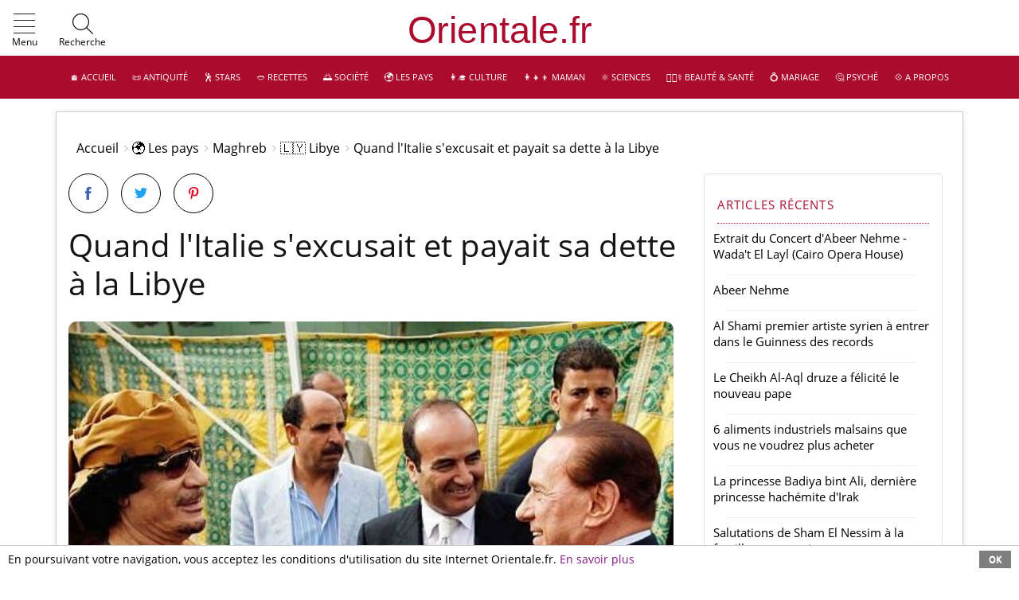

--- FILE ---
content_type: text/html; charset=windows-1252
request_url: https://www.orientale.fr/page_1210_fr_12664_Quand-l%EF%BF%BDItalie-s%EF%BF%BDexcusait-et-payait-sa-dette-a-la-Libye.htm
body_size: 15226
content:
<!DOCTYPE html>
<html lang="fr-FR">
<head>
<meta charset="windows-1252">
<meta name="viewport" content="width=device-width, initial-scale=1, minimum-scale=0.8 maximum-scale=5, user-scalable=yes">
<meta http-equiv="X-UA-Compatible" content="IE=edge">
<meta http-equiv="Content-Security-Policy" content="frame-ancestors 'self' https://www.youtube.com https://lbry.tv https://odysee.com; frame-src 'self' https://www.youtube.com https://lbry.tv https://odysee.com; child-src 'self' https://www.youtube.com https://lbry.tv https://odysee.com;">
<meta property="fb:pages" content="110636451317608">
<meta name="google-site-verification" content="g80j2JiUrh-C_mSzShG35PiRQobWKQlQAgal30fbDSc">
<title>Quand l’Italie s’excusait et payait sa dette à la Libye - Orientale.fr</title>
<meta name="description" content="L'Italie avait présenté ses excuses solennelles à la Libye, pour les dommages causés au peuple libyen durant la période coloniale, le samedi 30 Août 2008.">
<link href="/favicon.png" rel="shortcut icon">
<link rel="canonical" href="https://www.orientale.fr/page_1210_fr_12664_Quand-l-Italie-s-excusait-et-payait-sa-dette-a-la-Libye.htm">
<meta name="robots" content="index,follow,archive">
<meta property="og:url" content="https://www.orientale.fr/page_1210_fr_12664_Quand-l-Italie-s-excusait-et-payait-sa-dette-a-la-Libye.htm" />
<meta property="og:title" content="Quand l’Italie s’excusait et payait sa dette à la Libye - Orientale.fr" />
<meta property="og:description" content="L'Italie avait présenté ses excuses solennelles à la Libye, pour les dommages causés au peuple..." />
<meta property="og:image" content="https://www.orientale.fr/images--I--7261--T--375--S--300-300.jpg" />
<meta name="twitter:card" content="summary" />
<meta name="twitter:title" content="Quand l’Italie s’excusait et payait sa dette à la Libye - Orientale.fr" />
<meta name="twitter:description" content="L'Italie avait présenté ses excuses solennelles à la Libye, pour les dommages causés au peuple..." />
<meta name="twitter:image" content="https://www.orientale.fr/images--I--7261--T--375--S--300-300.jpg" />
<meta name="twitter:image:alt" content="L'Italie avait présenté ses excuses solennelles à la Libye, pour les dommages causés au peuple..." />
<meta name="twitter:creator" content="L'équipe de Orientale.fr" />
<link rel="preload" href="/css/articles/styles.css" as="style">
<link rel="preload" href="/medias/fonts/icomoon.ttf" as="font" type="font/ttf" crossorigin>
<link rel="preload" href="/medias/fonts/open-sans-v20-latin-ext_latin-regular.ttf" as="font" type="font/ttf" crossorigin>
<link rel="preload" href="/medias/fonts/open-sans-v20-latin-ext_latin-regular.woff" as="font" type="font/woff" crossorigin>
<link rel="preload" href="/medias/fonts/open-sans-v20-latin-ext_latin-regular.woff2" as="font" type="font/woff2" crossorigin>
<link href="/css/articles/styles.css" rel="stylesheet" type="text/css">
<script async src="/css/articles/jsscripts.js" defer></script>
<script> function sack(file){this.xmlhttp=null,this.resetData=function(){this.method="POST",this.queryStringSeparator="?",this.argumentSeparator="&",this.URLString="",this.encodeURIString=!0,this.execute=!1,this.element=null,this.elementObj=null,this.requestFile=file,this.vars=new Object,this.responseStatus=new Array(2)},this.resetFunctions=function(){this.onLoading=function(){},this.onLoaded=function(){},this.onInteractive=function(){},this.onCompletion=function(){},this.onError=function(){},this.onFail=function(){}},this.reset=function(){this.resetFunctions(),this.resetData()},this.createAJAX=function(){try{this.xmlhttp=new ActiveXObject("Msxml2.XMLHTTP")}catch(t){try{this.xmlhttp=new ActiveXObject("Microsoft.XMLHTTP")}catch(t){this.xmlhttp=null}}this.xmlhttp||("undefined"!=typeof XMLHttpRequest?this.xmlhttp=new XMLHttpRequest:this.failed=!0)},this.setVar=function(t,e){this.vars[t]=Array(e,!1)},this.encVar=function(t,e,n){if(1==n)return Array(encodeURIComponent(t),encodeURIComponent(e));this.vars[encodeURIComponent(t)]=Array(encodeURIComponent(e),!0)},this.processURLString=function(t,e){for(encoded=encodeURIComponent(this.argumentSeparator),regexp=new RegExp(this.argumentSeparator+"|"+encoded),varArray=t.split(regexp),i=0;i<varArray.length;i++)urlVars=varArray[i].split("="),1==e?this.encVar(urlVars[0],urlVars[1]):this.setVar(urlVars[0],urlVars[1])},this.createURLString=function(t){for(key in this.encodeURIString&&this.URLString.length&&this.processURLString(this.URLString,!0),t&&(this.URLString.length?this.URLString+=this.argumentSeparator+t:this.URLString=t),this.setVar("rndval",(new Date).getTime()),urlstringtemp=new Array,this.vars)0==this.vars[key][1]&&1==this.encodeURIString&&(encoded=this.encVar(key,this.vars[key][0],!0),delete this.vars[key],this.vars[encoded[0]]=Array(encoded[1],!0),key=encoded[0]),urlstringtemp[urlstringtemp.length]=key+"="+this.vars[key][0];this.URLString+=t?this.argumentSeparator+urlstringtemp.join(this.argumentSeparator):urlstringtemp.join(this.argumentSeparator)},this.runResponse=function(){eval(this.response)},this.runAJAX=function(t){if(this.failed)this.onFail();else if(this.createURLString(t),this.element&&(this.elementObj=document.getElementById(this.element)),this.xmlhttp){var e=this;if("GET"==this.method)totalurlstring=this.requestFile+this.queryStringSeparator+this.URLString,this.xmlhttp.open(this.method,totalurlstring,!0);else{this.xmlhttp.open(this.method,this.requestFile,!0);try{this.xmlhttp.setRequestHeader("Content-Type","application/x-www-form-urlencoded")}catch(t){}}this.xmlhttp.onreadystatechange=function(){switch(e.xmlhttp.readyState){case 1:e.onLoading();break;case 2:e.onLoaded();break;case 3:e.onInteractive();break;case 4:e.response=e.xmlhttp.responseText,e.responseXML=e.xmlhttp.responseXML,e.responseStatus[0]=e.xmlhttp.status,e.responseStatus[1]=e.xmlhttp.statusText,e.execute&&e.runResponse(),e.elementObj&&(elemNodeName=e.elementObj.nodeName,elemNodeName.toLowerCase(),"input"==elemNodeName||"select"==elemNodeName||"option"==elemNodeName||"textarea"==elemNodeName?e.elementObj.value=e.response:e.elementObj.innerHTML=e.response),"200"==e.responseStatus[0]?e.onCompletion():e.onError(),e.URLString="",delete e.xmlhttp.onreadystatechange,e.xmlhttp=null,e.responseStatus=null,e.response=null,e.responseXML=null}},this.xmlhttp.send(this.URLString)}},this.reset(),this.createAJAX()}; var serverSideFile="/etc/ajax-js/ajax-m-poll.php",voteLeftImage="/medias/sondages/graph_left_1.png",voteRightImage="/medias/sondages/graph_right_1.png",voteCenterImage="/medias/sondages/graph_middle_1.png",graphMaxWidth=200,graphMinWidth=5,pollScrollSpeed=10,useCookiesToRememberCastedVotes=1,txt_totalVotes="Nombre total de votes&nbsp;:&nbsp;",ajaxObjects=new Array,pollVotes=new Array,pollVoteCounted=new Array,totalVotes=new Array,preloadedImages=new Array;function Poller_Get_Cookie(e){var t=document.cookie.indexOf(e+"="),o=t+e.length+1;if(!t&&e!=document.cookie.substring(0,e.length))return null;if(-1==t)return null;var l=document.cookie.indexOf(";",o);return-1==l&&(l=document.cookie.length),unescape(document.cookie.substring(o,l))}function Poller_Set_Cookie(e,t,o,l,a,n){o=60*o*60*24*1e3;var r=new Date,s=new Date(r.getTime()+o),i=e+"="+escape(t)+(o?";expires="+s.toGMTString():"")+(l?";path="+l:"")+(a?";domain="+a:"")+(n?";secure":"");document.cookie=i}function showVoteResults(e,t){document.getElementById("poller_waitMessage"+e).style.display="none";var o=ajaxObjects[t].response;o=o.replace(/\n/gi,"");var l,a=new RegExp("^.*?<pollerTitle>(.*?)<.*$","gi"),n=(o.replace(a,"$1"),document.getElementById("poller_results"+e)),r=o.split(/pollerTitle>/gi);"Microsoft Internet Explorer"==navigator.appName?((l=document.createElement("P")).className="pollerTitle",l.innerHTML="Resultats:",n.appendChild(l)):((l=document.createElement("P")).className="pollerTitle",l.innerHTML="<p>"+r[1]+"p>",n.appendChild(l));var s=o.split(/<option>/gi);pollVotes[e]=new Array,totalVotes[e]=0;for(var i=1;i<s.length;i++)for(var p=s[i].split(/</gi),d=!1,c=0;c<p.length;c++)if("/"!=p[c].substring(0,1)){var m=p[c].replace(/^(.*?)>.*$/gi,"$1"),g=p[c].replace(/^.*?>(.*)$/gi,"$1");if(m.indexOf("optionText")>=0){var u=document.createElement("P");u.className="result_pollerOption",u.innerHTML=g,n.appendChild(u)}if(m.indexOf("optionId")>=0&&(d=g/1),m.indexOf("votes")>=0){var v=document.createElement("DIV");v.className="result_pollGraph",n.appendChild(v);var h=document.createElement("IMG");h.src=voteLeftImage,v.appendChild(h);var I=document.createElement("DIV");I.style.backgroundImage="url('"+voteCenterImage+"')",I.id="result_voteTxt"+d,v.appendChild(I);var f=document.createElement("IMG");f.src=voteRightImage,v.appendChild(f);var V=document.createElement("SPAN");V.id="resultspan_voteTxt"+d,V.innerHTML="0%",v.appendChild(V),pollVotes[e][d]=g,totalVotes[e]=totalVotes[e]/1+g/1}}var x=document.createElement("P");x.className="result_totalVotes",x.innerHTML="",v.appendChild(x),setPercentageVotes(e),slideVotes(e,0)}function setPercentageVotes(e){for(var t in pollVotes[e])pollVotes[e][t]=Math.round(pollVotes[e][t]/totalVotes[e]*100);var o=0;for(var t in pollVotes[e])o+=pollVotes[e][t]/1;pollVotes[e][t]=pollVotes[e][t]+(100-o)}function slideVotes(e,t){for(var o in t=t/1+1,pollVotes[e]){if(pollVotes[e][o]>=t)document.getElementById("resultspan_voteTxt"+o).innerHTML=t+"%",document.getElementById("result_voteTxt"+o).style.width=Math.max(graphMinWidth,Math.round(t/100*graphMaxWidth))+"px"}t<100&&setTimeout('slideVotes("'+e+'","'+t+'")',pollScrollSpeed)}function prepareForPollResults(e){document.getElementById("poller_waitMessage"+e).style.display="block",document.getElementById("poller_question"+e).style.display="none"}function castMyVote(e,t,o){for(var l=t.elements["vote["+e+"]"],a=!1,n=0;n<l.length;n++)l[n].checked&&(a=l[n].value);if(Poller_Set_Cookie(o+e,"1",6e6),a){var r=ajaxObjects.length;ajaxObjects[r]=new sack,ajaxObjects[r].requestFile=serverSideFile+"?pollId="+e+"&optionId="+a,prepareForPollResults(e),ajaxObjects[r].onCompletion=function(){showVoteResults(e,r)},ajaxObjects[r].runAJAX()}}function displayResultsWithoutVoting(e){var t=ajaxObjects.length;ajaxObjects[t]=new sack,ajaxObjects[t].requestFile=serverSideFile+"?pollId="+e,prepareForPollResults(e),ajaxObjects[t].onCompletion=function(){showVoteResults(e,t)},ajaxObjects[t].runAJAX()}preloadedImages[0]=new Image,preloadedImages[0].src=voteLeftImage,preloadedImages[1]=new Image,preloadedImages[1].src=voteRightImage,preloadedImages[2]=new Image,preloadedImages[2].src=voteCenterImage; </script>
<style> .poller{width:250px;height:300px;padding:24px;border:1px solid #000;background-image:none;background-repeat:no-repeat;background-position:center center}.pollerweb{padding:24px;margin:0;background-image:none;background-repeat:no-repeat;background-position:center center}.pollerTitle{margin:10px 0 0 0;font-weight:700;font-size:1.1rem}.poller_question{margin:10px 0 0 0;font-weight:700;font-size:1.1rem}.pollerOption{margin:0;vertical-align:middle;font-family:-apple-system,BlinkMacSystemFont,"Segoe UI",Roboto,"Helvetica Neue",Arial,sans-serif,"Apple Color Emoji","Segoe UI Emoji","Segoe UI Symbol","Noto Color Emoji";font-size:1rem;font-weight:400;line-height:1.5;color:#212529;text-align:left}.pollerOption input[type=radio]{margin-right:10px;-ms-transform:scale(1.5);-webkit-transform:scale(1.5);transform:scale(1.5)}.result_pollerOption{margin:0;font-family:-apple-system,BlinkMacSystemFont,"Segoe UI",Roboto,"Helvetica Neue",Arial,sans-serif,"Apple Color Emoji","Segoe UI Emoji","Segoe UI Symbol","Noto Color Emoji";font-size:1rem;font-weight:400;line-height:1.5;color:#212529;text-align:left}.result_pollerTitle{margin:10px 0 10px 0;font-weight:700;font-size:1.1rem}.result_pollGraph img{float:left;height:30px}.result_pollGraph span{padding-left:.5em}.result_pollGraph div{float:left;height:30px;background-repeat:repeat-x;color:#fff;line-height:30px;font-family:-apple-system,BlinkMacSystemFont,"Segoe UI",Roboto,"Helvetica Neue",Arial,sans-serif,"Apple Color Emoji","Segoe UI Emoji","Segoe UI Symbol","Noto Color Emoji";font-size:1rem;line-height:1.5;color:#fff;text-align:left}.result_pollGraph{height:30px}.poller_waitMessage{display:none}.result_totalVotes{font-size:11px;clear:left;font-style:italic} </style>

</head>
<body id="page" class="page access21 noblog affix-top" data-spy="affix" data-offset-top="1">
<header id="header">
  <div class="header-top">
<div class="container-fluid">
 <div class="nav-addons nav-addons-left">
 <div id="menuburgerlink" data-toggle="collapse" data-target="#mainmenu-burger" aria-controls="mainmenu-burger" aria-expanded="false" aria-label="Show Menu" class="d-inline-block mainmenu-toggler nav-link" role="button">
 <i class="im-menu"><span class="path1"></span><span class="path2"></span><span class="path3"></span><span class="path4"></span></i>
 <span class="d-lg-inline">Menu</span>
 </div>
<div id="searchboxlink" data-toggle="collapse" data-target="#searchbox" class="position-relative nav-link">
 <i class="im im-search"></i><span class="d-lg-inline">Recherche</span>
 </div>
 <div class="collapse" id="searchbox">
 <form class="form-inline my-2 my-lg-0" action="/sp_seek_fr.htm-q=" method="post" role="search">
 <input type="hidden" name="recherche_type" value="fr">
  <input class="form-control mr-sm-2" value="" type="search" name="q3" placeholder="Rechercher ..." aria-label="Rechercher">
 <button class="btn my-2 my-sm-0" type="submit">OK</button>
 </form>
 </div>
 </div>
<div style="width:100%;"><div style="margin:0 1.5em 0 0;text-align:center;">
<a class="navbar-brand" href="https://www.orientale.fr">&nbsp;</a>
</div></div>
<div class="nav-addons nav-addons-right" style="bottom:0.3rem;font-size:inherit;">
</div>
</div>
</div>
<div class='module-content' style="margin:0;">
<div class="header-bottom d-none d-lg-block">
 <div class="container-fluid">
 <nav id="nav-mainmenu" class="nav-mainmenu navbar navbar-expand-lg navbar-dark">
 <div class="collapse navbar-collapse mainmenu" id="mainmenu">
<ul class="navbar-nav">
	<li class="nav-item dropdown"><a class="nav-link" href="/" title="&#127968; Accueil">&#127968; Accueil</a></li><li class="nav-item dropdown">
<a class="nav-link" href="page_1232_fr_Antiquite.htm" title="&#128220; Antiquité">&#128220; Antiquité</a>
<div class="dropdown-menu left-align" ><div class="subnav-links">
<a class="nav-link" href="page_1311_fr_Autres-civilisations.htm">Autres civilisations</a><a class="nav-link" href="page_1220_fr_Contes-Mythes-et-Legendes.htm">Contes, Mythes et Légendes</a><a class="nav-link" href="page_1310_fr_Egypte-ancienne.htm">Egypte ancienne</a><a class="nav-link" href="page_1177_fr_Mythologie-egyptienne.htm">Mythologie égyptienne</a><a class="nav-link" href="page_1307_fr_Mesopotamie-et-Assyrie.htm">Mésopotamie et Assyrie</a><a class="nav-link" href="page_1306_fr_Numidie.htm">Numidie</a><a class="nav-link" href="page_1223_fr_Pheniciens.htm">Phéniciens</a>
</div>
</div></li><li class="nav-item dropdown">
<a class="nav-link" href="page_1324_fr_Stars.htm" title="&#128378; Stars">&#128378; Stars</a>
<div class="dropdown-menu left-align" ><div class="subnav-links">
<a class="nav-link" href="page_1278_fr_Archives-Peoples-Arabes.htm">Archives Peoples Arabes</a><a class="nav-link" href="page_1231_fr_Beautes-orientales.htm">Beautés orientales</a><a class="nav-link" href="page_1222_fr_Belles-reussites.htm">Belles réussites</a><a class="nav-link" href="page_1247_fr_Foot.htm">Foot</a><a class="nav-link" href="page_1179_fr_People-arabe.htm">People arabe</a><a class="nav-link" href="page_1313_fr_Portraits-de-celebrites.htm">Portraits de célébrités</a>
</div>
</div></li><li class="nav-item dropdown">
<a class="nav-link" href="page_1111_fr_Recettes.htm" title="&#129369; Recettes">&#129369; Recettes</a>
<div class="dropdown-menu left-align" ><div class="subnav-links">
<a class="nav-link" href="page_1141_fr_Boissons.htm">Boissons</a><a class="nav-link" href="page_1142_fr_Confitures.htm">Confitures</a><a class="nav-link" href="page_1131_fr_Desserts-et-patisserie.htm">Desserts et patisserie</a><a class="nav-link" href="page_1129_fr_Entrees.htm">Entrées</a><a class="nav-link" href="page_1174_fr_Lexique-cuisine-orientale.htm">Lexique cuisine orientale</a><a class="nav-link" href="page_1130_fr_Plats-principaux.htm">Plats principaux</a><a class="nav-link" href="page_1171_fr_Recettes-de-couscous.htm">Recettes de couscous</a><a class="nav-link" href="page_1148_fr_Recettes-de-menus-complets.htm">Recettes de menus complets</a><a class="nav-link" href="page_1175_fr_Recettes-de-tajines.htm">Recettes de tajines</a>
</div>
</div></li><li class="nav-item dropdown">
<a class="nav-link" href="page_1182_fr_Societe.htm" title="&#127749; Société">&#127749; Société</a>
<div class="dropdown-menu left-align" ><div class="subnav-links">
<a class="nav-link" href="page_1245_fr_Archives-d-actualite.htm">Archives d'actualité</a><a class="nav-link" href="page_1216_fr_Attentats-islamistes.htm">Attentats islamistes</a><a class="nav-link" href="page_1211_fr_Crimes.htm">Crimes</a><a class="nav-link" href="page_1145_fr_Droits-des-femmes.htm">Droits des femmes</a><a class="nav-link" href="page_1218_fr_Economie-et-Entreprenariat.htm">Economie et Entreprenariat</a><a class="nav-link" href="page_1246_fr_Faits-insolites.htm">Faits insolites</a><a class="nav-link" href="page_1320_fr_Industrie.htm">Industrie</a><a class="nav-link" href="page_1209_fr_Les-valeurs-familiales.htm">Les valeurs familiales</a><a class="nav-link" href="page_1120_fr_Vie-pratique.htm">Vie pratique</a>
</div>
</div></li><li class="nav-item dropdown">
<a class="nav-link" href="page_1190_fr_Les-pays.htm" title="&#127757; Les pays">&#127757; Les pays</a>
<div class="dropdown-menu left-align" ><div class="subnav-links">
<a class="nav-link" href="page_1206_fr_Autres-pays.htm">Autres pays</a><a class="nav-link" href="page_1224_fr_Culture-arabe.htm">Culture arabe</a><a class="nav-link" href="page_1235_fr_Machrek-Levant.htm">Machrek - Levant</a><a class="nav-link" href="page_1236_fr_Maghreb.htm">Maghreb</a><a class="nav-link" href="page_1237_fr_Peninsule-arabique.htm">Péninsule arabique</a>
</div>
</div></li><li class="nav-item dropdown">
<a class="nav-link" href="page_1110_fr_Culture.htm" title="&#128105;&#8205;&#127891; Culture">&#128105;&#8205;&#127891; Culture</a>
<div class="dropdown-menu left-align" ><div class="subnav-links">
<a class="nav-link" href="page_1227_fr_Astrologie.htm">&#127775; Astrologie</a><a class="nav-link" href="page_1146_fr_Cinema-et-spectacles.htm">Cinéma et spectacles</a><a class="nav-link" href="page_1157_fr_Danse.htm">Danse</a><a class="nav-link" href="page_1207_fr_Lectures.htm">Lectures</a><a class="nav-link" href="page_1128_fr_Musique.htm">Musique</a>
</div>
</div></li><li class="nav-item dropdown">
<a class="nav-link" href="page_1327_fr_Maman.htm" title="&#128105;&#8205;&#128103;&#8205;&#128102; Maman">&#128105;&#8205;&#128103;&#8205;&#128102; Maman</a>
<div class="dropdown-menu left-align" ><div class="subnav-links">
<a class="nav-link" href="page_1330_fr_Enfant.htm">Enfant</a><a class="nav-link" href="page_1155_fr_Grossesse-Accouchement.htm">Grossesse &amp; Accouchement</a><a class="nav-link" href="page_1133_fr_Prenoms-arabes-Filles.htm">Prénoms arabes Filles</a><a class="nav-link" href="page_1134_fr_Prenoms-arabes-Garcons.htm">Prénoms arabes Garçons</a><a class="nav-link" href="page_1115_fr_Prenoms-orientaux.htm">Prénoms orientaux</a>
</div>
</div></li><li class="nav-item dropdown">
<a class="nav-link" href="page_1121_fr_Sciences.htm" title="&#9883;&#65039; Sciences">&#9883;&#65039; Sciences</a>
<div class="dropdown-menu left-align" ><div class="subnav-links">
<a class="nav-link" href="page_1299_fr_Archeologie.htm">Archéologie</a><a class="nav-link" href="page_1302_fr_Histoire-des-sciences.htm">Histoire des sciences</a><a class="nav-link" href="page_1339_fr_Prix-et-Recompenses.htm">Prix et Récompenses</a><a class="nav-link" href="page_1301_fr_Sciences-de-l-Univers.htm">Sciences de l'Univers</a><a class="nav-link" href="page_1309_fr_Sciences-de-la-matiere.htm">Sciences de la matière</a><a class="nav-link" href="page_1300_fr_Sciences-de-la-vie.htm">Sciences de la vie</a>
</div>
</div></li><li class="nav-item dropdown">
<a class="nav-link" href="page_1116_fr_Beaute-Sante.htm" title="&#128105;&#127995;&#8205;&#9877;&#65039; Beauté &amp; Santé">&#128105;&#127995;&#8205;&#9877;&#65039; Beauté &amp; Santé</a>
<div class="dropdown-menu left-align" ><div class="subnav-links">
<a class="nav-link" href="page_1345_fr_Archives-Beaute-et-Sante.htm">Archives Beauté et Santé</a><a class="nav-link" href="page_1181_fr_Beaute-egyptienne.htm">Beauté égyptienne</a><a class="nav-link" href="page_1176_fr_Bien-etre.htm">Bien-être</a><a class="nav-link" href="page_1140_fr_Cheveux.htm">Cheveux</a><a class="nav-link" href="page_1221_fr_Concours.htm">Concours</a><a class="nav-link" href="page_1136_fr_Maquillage.htm">Maquillage</a><a class="nav-link" href="page_1118_fr_Mode.htm">Mode</a><a class="nav-link" href="page_1150_fr_Soins-et-parfums.htm">Soins et parfums</a><a class="nav-link" href="page_1154_fr_Soins-orientaux.htm">Soins orientaux</a>
</div>
</div></li><li class="nav-item dropdown"><a class="nav-link" href="page_1276_fr_Mariage.htm" title="&#128141; Mariage">&#128141; Mariage</a></li><li class="nav-item dropdown">
<a class="nav-link" href="page_1119_fr_Psyche.htm" title="&#129300; Psyché">&#129300; Psyché</a>
<div class="dropdown-menu left-align" ><div class="subnav-links">
<a class="nav-link" href="page_1138_fr_Interpretation-des-reves.htm">Interprétation des rêves</a><a class="nav-link" href="page_1183_fr_Phenomenes-de-societe.htm">Phénomènes de société</a><a class="nav-link" href="page_1272_fr_Phenomenes-paranormaux.htm">Phénomènes paranormaux</a><a class="nav-link" href="page_1273_fr_Psychologie.htm">Psychologie</a><a class="nav-link" href="page_1184_fr_Religion.htm">Religion</a>
</div>
</div></li><li class="nav-item dropdown"><a class="nav-link" href="/sp_about_fr.htm" title="&#128160; A propos">&#128160; A propos</a></li>
</ul>
 </div>
 </nav>
 </div>
</div>
<nav id="mainmenu-burger" class="mainmenu-burger navbar navbar-collapse navbar-dark">
 <ul class="navbar-nav">
<li class="nav-item search">
<div id="searchboxburger">
 <form class="form-inline my-2 my-lg-0" action="/sp_seek_fr.htm-q=" method="post" role="search">
 <input type="hidden" name="recherche_type" value="fr">
  <input class="form-control mr-sm-2" value="" type="search" style="max-width:200px;width:100%;" name="q3" placeholder="Rechercher...">
 <button class="btn my-2 my-sm-0" type="submit">OK</button>
 </form>
 </div>
</li>
<li class="nav-item"><a class="nav-link" href="/" title="&#127968; Accueil">&#127968; Accueil</a></li><li class="nav-item dropdown">
<span data-toggle="dropdown"><i class="im im-plus">&nbsp;</i></span><a class="nav-link" href="page_1232_fr_Antiquite.htm" title="&#128220; Antiquité">&#128220; Antiquité</a><div class="dropdown-menu left-align"><div class="subnav-links"><a class="nav-link" href="page_1177_fr_Mythologie-egyptienne.htm">Mythologie égyptienne</a><a class="nav-link" href="page_1220_fr_Contes-Mythes-et-Legendes.htm">Contes, Mythes et Légendes</a><a class="nav-link" href="page_1223_fr_Pheniciens.htm">Phéniciens</a><a class="nav-link" href="page_1306_fr_Numidie.htm">Numidie</a><a class="nav-link" href="page_1307_fr_Mesopotamie-et-Assyrie.htm">Mésopotamie et Assyrie</a><a class="nav-link" href="page_1310_fr_Egypte-ancienne.htm">Egypte ancienne</a><a class="nav-link" href="page_1311_fr_Autres-civilisations.htm">Autres civilisations</a></div></div>
</li><li class="nav-item dropdown">
<span data-toggle="dropdown"><i class="im im-plus">&nbsp;</i></span><a class="nav-link" href="page_1324_fr_Stars.htm" title="&#128378; Stars">&#128378; Stars</a><div class="dropdown-menu left-align"><div class="subnav-links"><a class="nav-link" href="page_1313_fr_Portraits-de-celebrites.htm">Portraits de célébrités</a><a class="nav-link" href="page_1179_fr_People-arabe.htm">People arabe</a><a class="nav-link" href="page_1222_fr_Belles-reussites.htm">Belles réussites</a><a class="nav-link" href="page_1231_fr_Beautes-orientales.htm">Beautés orientales</a><a class="nav-link" href="page_1247_fr_Foot.htm">Foot</a><a class="nav-link" href="page_1278_fr_Archives-Peoples-Arabes.htm">Archives Peoples Arabes</a></div></div>
</li><li class="nav-item dropdown">
<span data-toggle="dropdown"><i class="im im-plus">&nbsp;</i></span><a class="nav-link" href="page_1111_fr_Recettes.htm" title="&#129369; Recettes">&#129369; Recettes</a><div class="dropdown-menu left-align"><div class="subnav-links"><a class="nav-link" href="page_1148_fr_Recettes-de-menus-complets.htm">Recettes de menus complets</a><a class="nav-link" href="page_1171_fr_Recettes-de-couscous.htm">Recettes de couscous</a><a class="nav-link" href="page_1175_fr_Recettes-de-tajines.htm">Recettes de tajines</a><a class="nav-link" href="page_1129_fr_Entrees.htm">Entrées</a><a class="nav-link" href="page_1130_fr_Plats-principaux.htm">Plats principaux</a><a class="nav-link" href="page_1131_fr_Desserts-et-patisserie.htm">Desserts et patisserie</a><a class="nav-link" href="page_1141_fr_Boissons.htm">Boissons</a><a class="nav-link" href="page_1142_fr_Confitures.htm">Confitures</a><a class="nav-link" href="page_1174_fr_Lexique-cuisine-orientale.htm">Lexique cuisine orientale</a></div></div>
</li><li class="nav-item dropdown">
<span data-toggle="dropdown"><i class="im im-plus">&nbsp;</i></span><a class="nav-link" href="page_1182_fr_Societe.htm" title="&#127749; Société">&#127749; Société</a><div class="dropdown-menu left-align"><div class="subnav-links"><a class="nav-link" href="page_1209_fr_Les-valeurs-familiales.htm">Les valeurs familiales</a><a class="nav-link" href="page_1211_fr_Crimes.htm">Crimes</a><a class="nav-link" href="page_1216_fr_Attentats-islamistes.htm">Attentats islamistes</a><a class="nav-link" href="page_1218_fr_Economie-et-Entreprenariat.htm">Economie et Entreprenariat</a><a class="nav-link" href="page_1245_fr_Archives-d-actualite.htm">Archives d'actualité</a><a class="nav-link" href="page_1246_fr_Faits-insolites.htm">Faits insolites</a><a class="nav-link" href="page_1320_fr_Industrie.htm">Industrie</a><a class="nav-link" href="page_1145_fr_Droits-des-femmes.htm">Droits des femmes</a><a class="nav-link" href="page_1120_fr_Vie-pratique.htm">Vie pratique</a></div></div>
</li><li class="nav-item dropdown">
<span data-toggle="dropdown"><i class="im im-plus">&nbsp;</i></span><a class="nav-link" href="page_1190_fr_Les-pays.htm" title="&#127757; Les pays">&#127757; Les pays</a><div class="dropdown-menu left-align"><div class="subnav-links"><a class="nav-link" href="page_1206_fr_Autres-pays.htm">Autres pays</a><a class="nav-link" href="page_1224_fr_Culture-arabe.htm">Culture arabe</a><a class="nav-link" href="page_1236_fr_Maghreb.htm">Maghreb</a><a class="nav-link" href="page_1235_fr_Machrek-Levant.htm">Machrek - Levant</a><a class="nav-link" href="page_1237_fr_Peninsule-arabique.htm">Péninsule arabique</a></div></div>
</li><li class="nav-item dropdown">
<span data-toggle="dropdown"><i class="im im-plus">&nbsp;</i></span><a class="nav-link" href="page_1110_fr_Culture.htm" title="&#128105;&#8205;&#127891; Culture">&#128105;&#8205;&#127891; Culture</a><div class="dropdown-menu left-align"><div class="subnav-links"><a class="nav-link" href="page_1157_fr_Danse.htm">Danse</a><a class="nav-link" href="page_1207_fr_Lectures.htm">Lectures</a><a class="nav-link" href="page_1128_fr_Musique.htm">Musique</a><a class="nav-link" href="page_1146_fr_Cinema-et-spectacles.htm">Cinéma et spectacles</a><a class="nav-link" href="page_1227_fr_Astrologie.htm">&#127775; Astrologie</a></div></div>
</li><li class="nav-item dropdown">
<span data-toggle="dropdown"><i class="im im-plus">&nbsp;</i></span><a class="nav-link" href="page_1327_fr_Maman.htm" title="&#128105;&#8205;&#128103;&#8205;&#128102; Maman">&#128105;&#8205;&#128103;&#8205;&#128102; Maman</a><div class="dropdown-menu left-align"><div class="subnav-links"><a class="nav-link" href="page_1330_fr_Enfant.htm">Enfant</a><a class="nav-link" href="page_1133_fr_Prenoms-arabes-Filles.htm">Prénoms arabes Filles</a><a class="nav-link" href="page_1134_fr_Prenoms-arabes-Garcons.htm">Prénoms arabes Garçons</a><a class="nav-link" href="page_1115_fr_Prenoms-orientaux.htm">Prénoms orientaux</a><a class="nav-link" href="page_1155_fr_Grossesse-Accouchement.htm">Grossesse &amp; Accouchement</a></div></div>
</li><li class="nav-item dropdown">
<span data-toggle="dropdown"><i class="im im-plus">&nbsp;</i></span><a class="nav-link" href="page_1121_fr_Sciences.htm" title="&#9883;&#65039; Sciences">&#9883;&#65039; Sciences</a><div class="dropdown-menu left-align"><div class="subnav-links"><a class="nav-link" href="page_1300_fr_Sciences-de-la-vie.htm">Sciences de la vie</a><a class="nav-link" href="page_1302_fr_Histoire-des-sciences.htm">Histoire des sciences</a><a class="nav-link" href="page_1301_fr_Sciences-de-l-Univers.htm">Sciences de l'Univers</a><a class="nav-link" href="page_1299_fr_Archeologie.htm">Archéologie</a><a class="nav-link" href="page_1309_fr_Sciences-de-la-matiere.htm">Sciences de la matière</a><a class="nav-link" href="page_1339_fr_Prix-et-Recompenses.htm">Prix et Récompenses</a></div></div>
</li><li class="nav-item dropdown">
<span data-toggle="dropdown"><i class="im im-plus">&nbsp;</i></span><a class="nav-link" href="page_1116_fr_Beaute-Sante.htm" title="&#128105;&#127995;&#8205;&#9877;&#65039; Beauté &amp; Santé">&#128105;&#127995;&#8205;&#9877;&#65039; Beauté &amp; Santé</a><div class="dropdown-menu left-align"><div class="subnav-links"><a class="nav-link" href="page_1150_fr_Soins-et-parfums.htm">Soins et parfums</a><a class="nav-link" href="page_1176_fr_Bien-etre.htm">Bien-être</a><a class="nav-link" href="page_1181_fr_Beaute-egyptienne.htm">Beauté égyptienne</a><a class="nav-link" href="page_1221_fr_Concours.htm">Concours</a><a class="nav-link" href="page_1345_fr_Archives-Beaute-et-Sante.htm">Archives Beauté et Santé</a><a class="nav-link" href="page_1154_fr_Soins-orientaux.htm">Soins orientaux</a><a class="nav-link" href="page_1136_fr_Maquillage.htm">Maquillage</a><a class="nav-link" href="page_1140_fr_Cheveux.htm">Cheveux</a><a class="nav-link" href="page_1118_fr_Mode.htm">Mode</a></div></div>
</li><li class="nav-item"><a class="nav-link" href="page_1276_fr_Mariage.htm" title="&#128141; Mariage">&#128141; Mariage</a></li><li class="nav-item dropdown">
<span data-toggle="dropdown"><i class="im im-plus">&nbsp;</i></span><a class="nav-link" href="page_1119_fr_Psyche.htm" title="&#129300; Psyché">&#129300; Psyché</a><div class="dropdown-menu left-align"><div class="subnav-links"><a class="nav-link" href="page_1184_fr_Religion.htm">Religion</a><a class="nav-link" href="page_1272_fr_Phenomenes-paranormaux.htm">Phénomènes paranormaux</a><a class="nav-link" href="page_1273_fr_Psychologie.htm">Psychologie</a><a class="nav-link" href="page_1138_fr_Interpretation-des-reves.htm">Interprétation des rêves</a><a class="nav-link" href="page_1183_fr_Phenomenes-de-societe.htm">Phénomènes de société</a></div></div>
</li><li class="nav-item"><a class="nav-link" href="/sp_about_fr.htm" title="&#128160; A propos">&#128160; A propos</a></li>
 </ul>
</nav>
</div></header>

<div id="habillage">
 <div id="main" class="container">
 <div class="row" vocab="https://schema.org/" typeof="BreadcrumbList"><div class="col-md-12"><div class="module-content"><nav id="breadcrumbs" class="clearfix"><div property="itemListElement" typeof="ListItem"><a property="item" typeof="WebPage" href="/" title="Accueil"><span property="name" class="text_guide">Accueil</span></a><meta property="position" content="1"></div><div property="itemListElement" typeof="ListItem">
<a property="item" typeof="WebPage" href="page_1190_fr_Les-pays.htm" title="&#127757; Les pays">
<span property="name">&#127757; Les pays</span></a><meta property="position" content="2"></div><div property="itemListElement" typeof="ListItem">
<a property="item" typeof="WebPage" href="page_1236_fr_Maghreb.htm" title="Maghreb">
<span property="name">Maghreb</span></a><meta property="position" content="3"></div><div property="itemListElement" typeof="ListItem">
<a property="item" typeof="WebPage" href="page_1210_fr_Libye.htm" title="&#127473;&#127486; Libye">
<span property="name">&#127473;&#127486; Libye</span></a><meta property="position" content="4"></div><div property="itemListElement" typeof="ListItem"><a class="last" property="url" href="page_1210_fr_12664_Quand-l-Italie-s-excusait-et-payait-sa-dette-a-la-Libye.htm" title="Quand l'Italie s'excusait et payait sa dette à la Libye"><span property="name">Quand l'Italie s'excusait et payait sa dette à la Libye</span></a><meta property="position" content="5"></div></nav></div></div></div>
 <div class="row">
 <div id="maininner" class="has-sidebar">
<div class="container">
<div itemscope itemtype="http://schema.org/Article">
<span itemprop="publisher" itemscope itemtype="http://schema.org/Organization"><meta itemprop="name" content="Orientale.fr"><meta itemprop="logo" content="https://www.orientale.fr/css/articles/images/logo-violet.svg"></span>
<span style="visibility:hidden;display:none;"><a itemprop="url" href="https://www.orientale.fr/page_1210_fr_12664_Quand-l-Italie-s-excusait-et-payait-sa-dette-a-la-Libye.htm" style="visibility:hidden;display:none;"><span itemprop="headline">Quand l'Italie s'excusait et payait sa dette à la Libye</span><span itemprop="dateModified">2022-01-27</span></a></span><span itemprop="articleSection" content="&#127473;&#127486; Libye"></span><div style="width:100%;float:left;margin:0 0 1rem 1rem;">
<ul style="width:100%;display: flex;-ms-flex-wrap: wrap;flex-wrap: wrap;margin-top: 0;margin-bottom: 0;margin-left: -1rem;padding-left: 0;list-style: none;">
<li style="margin:0 1rem 0 0;">
<a aria-label="Partager sur Facebook" href="https://www.facebook.com/sharer.php?s=100&amp;u=https%3A%2F%2Fwww.orientale.fr%2Fpage_1210_fr_12664_Quand-l-Italie-s-excusait-et-payait-sa-dette-a-la-Libye.htm" rel="nofollow noopener" target="_blank">
<div style="background-color:#fff;border: 1px solid #000;padding:0.5rem;height: 50px;width:50px;border-radius:50%;">
<svg style="padding:0 1rem 1rem 0;" width="64px" height="64px" fill="none" xmlns="http://www.w3.org/2000/svg">
<title>Facebook</title>
<path d="M13.621 11.099V13.302H12V15.995H13.621V24H16.951V15.995H19.186C19.186 15.995 19.395 14.704 19.496 13.292H16.964V11.45C16.964 11.175 17.327 10.804 17.686 10.804H19.5V8H17.033C13.539 8 13.621 10.696 13.621 11.099Z" fill="#4267B2">
</path></svg></div></a></li>
<li style="margin:0 1rem 0 0;">
<a aria-label="Partager sur Twitter" href="https://twitter.com/intent/tweet/?url=https%3A%2F%2Fwww.orientale.fr%2Fpage_1210_fr_12664_Quand-l-Italie-s-excusait-et-payait-sa-dette-a-la-Libye.htm&amp;via=Orientalefr" rel="nofollow noopener" target="_blank">
<div style="background-color:#fff;border: 1px solid #000;padding:0.5rem;height: 50px;width:50px;border-radius:50%;">
<svg style="padding:0 1rem 1rem 0;" width="64px" height="64px" fill="none" xmlns="http://www.w3.org/2000/svg">
<title>Twitter</title>
<path d="M13.032 22.003C19.07 22.003 22.372 17.001 22.372 12.663C22.3719 12.5216 22.3686 12.3803 22.362 12.239C23.0045 11.7744 23.5592 11.1991 24 10.54C23.401 10.8056 22.7656 10.9799 22.115 11.057C22.8003 10.6467 23.3132 10.0013 23.558 9.24103C22.9138 9.62343 22.209 9.89297 21.474 10.038C20.9799 9.50946 20.325 9.15892 19.6112 9.04091C18.8973 8.9229 18.1644 9.04403 17.5265 9.38545C16.8886 9.72688 16.3813 10.2695 16.0836 10.9289C15.7858 11.5884 15.7142 12.3277 15.88 13.032C14.5746 12.9664 13.2976 12.6269 12.132 12.0356C10.9663 11.4444 9.93808 10.6145 9.114 9.60003C8.69297 10.3223 8.56366 11.1782 8.7525 11.9926C8.94134 12.8071 9.43407 13.5187 10.13 13.982C9.60866 13.9664 9.0987 13.8258 8.643 13.572V13.614C8.64319 14.3718 8.90547 15.1063 9.38536 15.6928C9.86525 16.2793 10.5332 16.6818 11.276 16.832C10.7924 16.9633 10.2852 16.9825 9.793 16.888C10.0027 17.5404 10.411 18.1109 10.961 18.5197C11.5109 18.9286 12.1749 19.1552 12.86 19.168C11.6971 20.0805 10.2611 20.5754 8.783 20.573C8.518 20.573 8.257 20.558 8 20.528C9.5011 21.4921 11.248 22.0038 13.032 22.002" fill="#1DA1F2">
</path></svg></div></a></li>
<li style="margin:0 1rem 0 0;">
<a aria-label="Partager sur Pinterest" href="https://www.pinterest.com/pin/create/button/?url=https%3A%2F%2Fwww.orientale.fr%2Fpage_1210_fr_12664_Quand-l-Italie-s-excusait-et-payait-sa-dette-a-la-Libye.htm&amp;media=https://www.orientale.fr/images--I--7261.jpg" rel="nofollow noopener" target="_blank">
<div style="background-color:#fff;border: 1px solid #000;padding:0.5rem;height: 50px;width:50px;border-radius:50%;">
<svg style="padding:0 1rem 1rem 0;" width="64px" height="64px" fill="none" xmlns="http://www.w3.org/2000/svg">
<title>Pinterest</title>
<path d="M15.169 18.448C14.793 20.093 14.425 21.678 13.623 22.928C13.377 23.311 13.13 23.793 12.71 24C12.09 20.807 13.387 18.12 13.899 15.436C13.246 14.103 13.652 11.846 15.051 11.59C17.077 11.22 16.543 13.664 16.2 14.8C16.01 15.424 15.671 16.021 15.722 16.705C15.835 18.146 17.648 18.24 18.577 17.497C19.909 16.436 20.295 14.385 20.164 12.7C19.967 10.135 17.062 8.85997 14.496 9.88497C13.173 10.413 11.973 11.628 11.799 13.413C11.709 14.353 11.906 15.104 12.276 15.634C12.331 15.715 12.523 15.857 12.552 16.072C12.61 16.506 12.352 16.974 12.116 17.298C10.802 16.92 10.124 15.741 10.016 14.248C9.76596 10.848 12.558 8.26397 15.841 8.02197C19.348 7.76497 22.126 9.78896 22.384 12.74C22.576 14.933 21.797 17.14 20.561 18.329C19.631 19.221 17.656 20.096 16.041 19.242C15.684 19.052 15.524 18.82 15.169 18.448Z" fill="#E60023">
</path></svg></div></a></li>
</ul></div><h1 itemprop="name">Quand l'Italie s'excusait et payait sa dette à la Libye</h1><div><div itemprop="articleBody"><meta itemprop="mainEntityOfPage" content="https://www.orientale.fr/page_1210_fr_12664_Quand-l-Italie-s-excusait-et-payait-sa-dette-a-la-Libye.htm"><div style="width:100%;display:block;clear:both;">
<figure style="width:100%;max-width:760px;flex-direction:column;aligh-items:center;border-radius:10px;box-shadow:0 1px 0 rgba(0,0,0,0.12),0 1px 0px rgba(0,0,0,0.24);">
<img class="lazyloaded" style="width:100%;height:auto;max-height:100%;" itemprop="image" src="/images--I--7261.jpg" title="La rencontre en Libye entre Berlusconi et Kadhafi, le 30 août" alt="La rencontre en Libye entre Berlusconi et Kadhafi, le 30 août">
<figcaption>La rencontre en Libye entre Berlusconi et Kadhafi, le 30 août</figcaption>
</figure>
</div><p>L'<strong>Italie</strong> avait pr&eacute;sent&eacute; ses excuses solennelles &agrave; la <strong>Libye</strong>, pour les dommages caus&eacute;s au peuple libyen durant la p&eacute;riode coloniale, le samedi 30 Ao&ucirc;t 2008. L'Italie s'est engag&eacute;e &agrave; verser un d&eacute;dommagement de cinq milliards de dollars sur les 25 prochaines ann&eacute;es. Au grand dam des acteurs politiques qui fustigent toute repentance, l'Italie en sort grandie!<br><br>L'accord sur les compensations sign&eacute; par la Libye et l'Italie intervient deux semaines apr&egrave;s la signature d'un accord sur les indemnisations des victimes am&eacute;ricaines et libyennes du conflit entre les deux pays dans les ann&eacute;es 1980. Les USA n'ont pour autant pas formul&eacute; d'excuses solennelles aupr&egrave;s du peuple libyen.<br><br><strong>Silvio Berlusconi</strong>, en visite &agrave; <strong>Tripoli</strong> en ao&ucirc;t 2008, signe alors un accord incluant le paiement d'un d&eacute;dommagent de 5 milliards de dollars sur 25 ans. Le chef du gouvernement s'&eacute;tait &eacute;galement humblement excus&eacute; aupr&egrave;s de <strong>Mouammar Kadhafi</strong> pour l'occupation de la Libye par l&rsquo;Italie fasciste entre 1911 et 1942. <br><br>Silvio Berlusconi avait alors expliqu&eacute;: "L'accord portera sur un montant de 200 millions de dollars par an durant les 25 prochaines ann&eacute;es sous forme d'investissements dans des projets d'infrastructure en Libye". Cet accord permit de r&eacute;gler le contentieux suite &agrave; plusieurs d&eacute;cennies d'occupation et colonisation au si&egrave;cle dernier. Symboliquement, c'est dans le jardin d'un ancien palais du gouverneur italien de <strong>Benghazi</strong>, alors sous l'occupation italienne, que l'accord a &eacute;t&eacute; sign&eacute; entre les deux chefs d'Etat.</p>
<h2>"Un moment historique qui atteste de la d&eacute;faite du colonialisme et de ses crimes"</h2>
<p>Silvio Berlusconi s'est inclin&eacute; symboliquement devant le fils du h&eacute;ros de la r&eacute;sistance libyenne contre l'occupant italien, <strong>Omar Mokhtar</strong>, puis a d&eacute;clar&eacute;: "Il est de mon devoir, en tant que chef du gouvernement, de vous exprimer au nom du peuple italien notre regret et nos excuses pour les blessures profondes que nous vous avons caus&eacute;es. L'accord doit mettre fin &agrave; 40 ans de d&eacute;saccord. C'est une reconnaissance concr&egrave;te et morale des dommages inflig&eacute;s &agrave; la Libye par l'Italie pendant la p&eacute;riode coloniale.". <br><br>Mouammar Kadhafi a &eacute;galement pris la parole en d&eacute;clarant: "Il s'agit d'un moment historique durant lequel des hommes courageux attestent de la d&eacute;faite du colonialisme. Le peuple libyen a subi une injustice et a &eacute;t&eacute; agress&eacute; chez lui et il m&eacute;rite excuses et compensations.".<br><br>La <strong>"V&eacute;nus de Cyr&egrave;ne"</strong> a &eacute;t&eacute; officiellement remise par Silvio Berlusconi &agrave; Mouammar Kadhafi &agrave; l'issue de la signature de l'accord. Il s'agit d'une magnifique statue sans t&ecirc;te datant du IIe si&egrave;cle apr&egrave;s J.-C. d&eacute;couverte en 1913 par des arch&eacute;ologues italiens sur le sol libyen.</p>
<h2>Un accord qui va renforcer les liens &eacute;conomiques entre les deux pays</h2>
<p>Parmi les projets en Libye qui seront financ&eacute;s par l'Italie, figurait la construction d'une autoroute traversant la Libye d'ouest en est, de la <strong>Tunisie</strong> &agrave; l'<strong>Egypte</strong>. L'accord pr&eacute;voit &eacute;galement la construction "d'un tr&egrave;s grand nombre" de logements, l'installation d'entreprises italiennes en Libye, des bourses &agrave; des &eacute;tudiants libyens en Italie et des pensions pour des victimes mutil&eacute;es par des mines anti-personnel mais surtout par des mines antichar pos&eacute;es par l'Italie pendant la p&eacute;riode coloniale.<br><br>L'accord permet aussi une meilleure coop&eacute;ration dans la lutte contre l'&eacute;migration clandestine. L'Italie avait r&eacute;clam&eacute; davantage d'efforts de la part de la Libye pour lutter contre l'immigration clandestine. La Libye s'&eacute;tait dite pr&ecirc;te &agrave; coop&eacute;rer mais pas avant d'avoir pans&eacute; les blessures suite &agrave; plus de trente ans d'occupation italienne de 1911 &agrave; 1942.<br><br>La visite de Silvio Berlusconi a co&iuml;ncid&eacute; avec les festivit&eacute;s marquant le 39e anniversaire de la r&eacute;volution libyenne, le 1er septembre 1969. Ce m&ecirc;me jour avait port&eacute; Mouammar Kadhafi au pouvoir.</p><div style="clear:both;"></div></div><section style="clear:left;display:block;border-bottom:dotted 0.1em #ab0b2d;position:relative;padding:0.5ex;margin-bottom:1.5em;"><div style="width:100%;display:block;clear:both;">
<figure style="width:100%;max-width:760px;flex-direction:column;aligh-items:center;border-radius:10px;box-shadow:0 1px 0 rgba(0,0,0,0.12),0 1px 0px rgba(0,0,0,0.24);">
<img class="lazyloaded" style="width:100%;height:auto;max-height:100%;" itemprop="image" src="/images--I--7262.jpg" title="Kadhafi et Berlusconi lors d'une cérémonie solennelle le 30.08.2008" alt="Kadhafi et Berlusconi lors d'une cérémonie solennelle le 30.08.2008">
<figcaption>Kadhafi et Berlusconi lors d'une cérémonie solennelle le 30.08.2008</figcaption>
</figure>
</div><h2>Un accord qui indigne des milliers d'Italiens</h2>
<p>A Rome, l'association des rapatri&eacute;s italiens de Libye a fait part de  son indignation sur le montant des d&eacute;dommagements. L'association se battait alors  depuis 38 ans pour obtenir de l'Etat italien une loi de compensation en  faveur des milliers d'Italiens expuls&eacute;s de Libye en 1970. Une  indemnisation pour les rapatri&eacute;s italiens est bien l&eacute;gitime &eacute;galement,  car ils se voyaient faire leur vie en Libye et ne pensaient pas en &ecirc;tre  exclus un jour, et tout perdre d'un jour &agrave; l'autre.<br><br>Il est  difficile de contenter tout le monde, toutefois l&rsquo;Italie a le m&eacute;rite de  ne pas s&rsquo;abaisser et s&rsquo;&eacute;terniser dans des pol&eacute;miques sur sa  responsabilit&eacute; dans les blessures subies par les victimes de la  colonisation de la Libye et de trancher le conflit de fa&ccedil;on &agrave; mettre un  terme &agrave; des blessures tr&egrave;s anciennes.</p><div style="clear:both;"></div></section></div><div class="signaturecontent" style="display:flex;width:100%;flex-flow:row wrap;padding:1rem 2rem;background-color:#ab0b2d;color:#fff;"><div style="flex: 1 1 50%;min-width:275px;text-align:left;"><b>Auteur :</b> <span itemprop="author">L'équipe de Orientale.fr</span></div><div itemprop="datePublished" style="display:none">2022-01-23</div><div style="flex: 1 1 50%;min-width:275px;text-align:right;"><b>Mis en ligne :</b> Dimanche 23 Janvier 2022</div></div></div><div style="clear:left;display:block;border-bottom:dotted 0.1px #ab0b2d;position:relative;padding:0.2rem;margin-bottom:1rem;">&nbsp;</div><div style="width:100%;margin-bottom:1rem;font-size:1.2rem;"><b>Dans la même thématique</b></div><div class="row"><div class="col-md-5 col-lg-4" style="margin:0 auto;"><div class="card-content"><a href="page_1210_fr_13135_La-Reine-Rania-compatit-avec-les-Libyens-frappes-par-l-ouragan-Daniel.htm" title="La Reine Rania compatit avec les Libyens frappés par l'ouragan Daniel">
<figure style="max-width:280px;width:100%;display:block;margin:0 auto;"><img class="lazyload" src="/images--I--8504--T--275--S--236-236.jpg" title="La Reine Rania de Jordanie" alt="La Reine Rania de Jordanie" style="object-fit:cover;width:100%;height:100%;min-width:236px;min-height:236px;border:1px solid rgba(0,0,0,0.6);border-radius:5%;">
<figcaption style="width:100%;overflow:hidden;height:57px;margin:0 0 0 1px;padding:0.5rem;bottom:1.1rem;vertical-align:bottom;">La Reine Rania compatit avec les Libyens frappés par l'ouragan Daniel</figcaption></figure></a></div></div><div class="col-md-5 col-lg-4" style="margin:0 auto;"><div class="card-content"><a href="page_1210_fr_12643_La-force-d-intervention-libyenne-ALSS-celebre-un-nouveau-succes.htm" title="La force d'intervention libyenne ALSS célèbre un nouveau succès">
<figure style="max-width:280px;width:100%;display:block;margin:0 auto;"><img class="lazyload" src="/images--I--7233--T--275--S--236-236.jpg" title="Fayez Al-Sarraj président de l'Appareil Libyen de Soutien à la Stabilité (ALSS ou  SSA en anglais)" alt="Fayez Al-Sarraj président de l'Appareil Libyen de Soutien à la Stabilité (ALSS ou  SSA en anglais)" style="object-fit:cover;width:100%;height:100%;min-width:236px;min-height:236px;border:1px solid rgba(0,0,0,0.6);border-radius:5%;">
<figcaption style="width:100%;overflow:hidden;height:57px;margin:0 0 0 1px;padding:0.5rem;bottom:1.1rem;vertical-align:bottom;">La force d'intervention libyenne ALSS célèbre un nouveau succès</figcaption></figure></a></div></div><div class="col-md-5 col-lg-4" style="margin:0 auto;"><div class="card-content"><a href="page_1210_fr_12550_Suspension-de-Najla-Mangoush-ministre-des-Affaires-etrangeres.htm" title="Suspension de Najla Mangoush, ministre des Affaires étrangères">
<figure style="max-width:280px;width:100%;display:block;margin:0 auto;"><img class="lazyload" src="/images--I--7081--T--275--S--236-236.jpg" title="Najla Mangoush ministre des affaires étrangères libyennes" alt="Najla Mangoush ministre des affaires étrangères libyennes" style="object-fit:cover;width:100%;height:100%;min-width:236px;min-height:236px;border:1px solid rgba(0,0,0,0.6);border-radius:5%;">
<figcaption style="width:100%;overflow:hidden;height:57px;margin:0 0 0 1px;padding:0.5rem;bottom:1.1rem;vertical-align:bottom;">Suspension de Najla Mangoush, ministre des Affaires étrangères</figcaption></figure></a></div></div><div class="col-md-5 col-lg-4" style="margin:0 auto;"><div class="card-content"><a href="page_1210_fr_12535_La-disparition-d-un-petit-libyen-apres-41-ans-toujours-pas-elucidee.htm" title="La disparition d'un petit libyen après 41 ans toujours pas élucidée">
<figure style="max-width:280px;width:100%;display:block;margin:0 auto;"><img class="lazyload" src="/images--I--7055--T--275--S--236-236.jpg" title="Le disparu, Mohamed Hussein Hamad al-Amami" alt="Le disparu, Mohamed Hussein Hamad al-Amami" style="object-fit:cover;width:100%;height:100%;min-width:236px;min-height:236px;border:1px solid rgba(0,0,0,0.6);border-radius:5%;">
<figcaption style="width:100%;overflow:hidden;height:57px;margin:0 0 0 1px;padding:0.5rem;bottom:1.1rem;vertical-align:bottom;">La disparition d'un petit libyen après 41 ans toujours pas élucidée</figcaption></figure></a></div></div><div class="col-md-5 col-lg-4" style="margin:0 auto;"><div class="card-content"><a href="page_1210_fr_12534_Les-milliards-voles-aux-Libyens-par-plusieurs-pays.htm" title="Les milliards volés aux Libyens par plusieurs pays">
<figure style="max-width:280px;width:100%;display:block;margin:0 auto;"><img class="lazyload" src="/images--I--7054--T--275--S--236-236.jpg" title="Petit garçon libyen" alt="Petit garçon libyen" style="object-fit:cover;width:100%;height:100%;min-width:236px;min-height:236px;border:1px solid rgba(0,0,0,0.6);border-radius:5%;">
<figcaption style="width:100%;overflow:hidden;height:57px;margin:0 0 0 1px;padding:0.5rem;bottom:1.1rem;vertical-align:bottom;">Les milliards volés aux Libyens par plusieurs pays</figcaption></figure></a></div></div><div class="col-md-5 col-lg-4" style="margin:0 auto;"><div class="card-content"><a href="page_1210_fr_12308_Recette-de-la-maqluba.htm" title="Recette de la maqluba">
<figure style="max-width:280px;width:100%;display:block;margin:0 auto;"><img class="lazyload" src="/images--I--6567--T--275--S--236-236.jpg" title="La maqluba" alt="La maqluba" style="object-fit:cover;width:100%;height:100%;min-width:236px;min-height:236px;border:1px solid rgba(0,0,0,0.6);border-radius:5%;">
<figcaption style="width:100%;overflow:hidden;height:57px;margin:0 0 0 1px;padding:0.5rem;bottom:1.1rem;vertical-align:bottom;">Recette de la maqluba</figcaption></figure></a></div></div><div class="col-md-5 col-lg-4" style="margin:0 auto;"><div class="card-content"><a href="page_1210_fr_12081_L-Eydiya-en-Libye-La-fete-de-l-Aid.htm" title="L'Eydiya en Libye - La fête de l'Aïd">
<figure style="max-width:280px;width:100%;display:block;margin:0 auto;"><img class="lazyload" src="/images--I--6161--T--275--S--236-236.jpg" title="Libyens le jour de l'Aid" alt="Libyens le jour de l'Aid" style="object-fit:cover;width:100%;height:100%;min-width:236px;min-height:236px;border:1px solid rgba(0,0,0,0.6);border-radius:5%;">
<figcaption style="width:100%;overflow:hidden;height:57px;margin:0 0 0 1px;padding:0.5rem;bottom:1.1rem;vertical-align:bottom;">L'Eydiya en Libye - La fête de l'Aïd</figcaption></figure></a></div></div><div class="col-md-5 col-lg-4" style="margin:0 auto;"><div class="card-content"><a href="page_1210_fr_12048_Libye-vers-une-sortie-de-crise-en-2022.htm" title="Libye vers une sortie de crise en 2022&nbsp;?">
<figure style="max-width:280px;width:100%;display:block;margin:0 auto;"><img class="lazyload" src="/images--I--6079--T--275--S--236-236.jpg" title="Libyenne" alt="Libyenne" style="object-fit:cover;width:100%;height:100%;min-width:236px;min-height:236px;border:1px solid rgba(0,0,0,0.6);border-radius:5%;">
<figcaption style="width:100%;overflow:hidden;height:57px;margin:0 0 0 1px;padding:0.5rem;bottom:1.1rem;vertical-align:bottom;">Libye vers une sortie de crise en 2022&nbsp;?</figcaption></figure></a></div></div><div class="col-md-5 col-lg-4" style="margin:0 auto;"><div class="card-content"><a href="page_1210_fr_11585_Certaines-compagnies-aeriennes-suspendent-leurs-vols.htm" title="Certaines compagnies aériennes suspendent leurs vols">
<figure style="max-width:280px;width:100%;display:block;margin:0 auto;"><img class="lazyload" src="/images--I--5007--T--275--S--236-236.jpg" title="Avion libyen" alt="Avion libyen" style="object-fit:cover;width:100%;height:100%;min-width:236px;min-height:236px;border:1px solid rgba(0,0,0,0.6);border-radius:5%;">
<figcaption style="width:100%;overflow:hidden;height:57px;margin:0 0 0 1px;padding:0.5rem;bottom:1.1rem;vertical-align:bottom;">Certaines compagnies aériennes suspendent leurs vols</figcaption></figure></a></div></div><div class="col-md-5 col-lg-4" style="margin:0 auto;"><div class="card-content"><a href="page_1210_fr_11564_Hala-Mesrati.htm" title="Hala Mesrati">
<figure style="max-width:280px;width:100%;display:block;margin:0 auto;"><img class="lazyload" src="/images--I--4946--T--275--S--236-236.jpg" title="Hala Mesrati" alt="Hala Mesrati" style="object-fit:cover;width:100%;height:100%;min-width:236px;min-height:236px;border:1px solid rgba(0,0,0,0.6);border-radius:5%;">
<figcaption style="width:100%;overflow:hidden;height:57px;margin:0 0 0 1px;padding:0.5rem;bottom:1.1rem;vertical-align:bottom;">Hala Mesrati</figcaption></figure></a></div></div><div class="col-md-5 col-lg-4" style="margin:0 auto;"><div class="card-content"><a href="page_1210_fr_11551_Libye-Les-mines-antichar-un-grand-danger-pour-la-population.htm" title="Libye&nbsp;:&nbsp;Les mines antichar, un grand danger pour la population">
<figure style="max-width:280px;width:100%;display:block;margin:0 auto;"><img class="lazyload" src="/images--I--4919--T--275--S--236-236.jpg" title="Vehicule agricole champs libyen" alt="Vehicule agricole champs libyen" style="object-fit:cover;width:100%;height:100%;min-width:236px;min-height:236px;border:1px solid rgba(0,0,0,0.6);border-radius:5%;">
<figcaption style="width:100%;overflow:hidden;height:57px;margin:0 0 0 1px;padding:0.5rem;bottom:1.1rem;vertical-align:bottom;">Libye&nbsp;:&nbsp;Les mines antichar, un grand danger pour la population</figcaption></figure></a></div></div><div class="col-md-5 col-lg-4" style="margin:0 auto;"><div class="card-content"><a href="page_1210_fr_11349_Recette-des-Sfinz.htm" title="Recette des Sfinz">
<figure style="max-width:280px;width:100%;display:block;margin:0 auto;"><img class="lazyload" src="/images--I--6568--T--275--S--236-236.jpg" title="Les sfinz" alt="Les sfinz" style="object-fit:cover;width:100%;height:100%;min-width:236px;min-height:236px;border:1px solid rgba(0,0,0,0.6);border-radius:5%;">
<figcaption style="width:100%;overflow:hidden;height:57px;margin:0 0 0 1px;padding:0.5rem;bottom:1.1rem;vertical-align:bottom;">Recette des Sfinz</figcaption></figure></a></div></div><div class="col-md-5 col-lg-4" style="margin:0 auto;"><div class="card-content"><a href="page_1210_fr_11279_La-Libye-de-l-Antiquite-au-coup-d-Etat.htm" title="La Libye de l'Antiquité au coup d'Etat">
<figure style="max-width:280px;width:100%;display:block;margin:0 auto;"><img class="lazyload" src="/images--I--3792--T--275--S--236-236.jpg" title="Pierre ancienne decouverte en Libye" alt="Pierre ancienne decouverte en Libye" style="object-fit:cover;width:100%;height:100%;min-width:236px;min-height:236px;border:1px solid rgba(0,0,0,0.6);border-radius:5%;">
<figcaption style="width:100%;overflow:hidden;height:57px;margin:0 0 0 1px;padding:0.5rem;bottom:1.1rem;vertical-align:bottom;">La Libye de l'Antiquité au coup d'Etat</figcaption></figure></a></div></div><div class="col-md-5 col-lg-4" style="margin:0 auto;"><div class="card-content"><a href="page_1210_fr_11108_Kadhafi-apparait-a-la-television-suite-a-l-attaque-de-l-Otan.htm" title="Kadhafi apparaît à la télévision suite à l'attaque de l'Otan">
<figure style="max-width:280px;width:100%;display:block;margin:0 auto;"><img class="lazyload" src="/images--I--6891--T--275--S--236-236.jpg" title="Kadhafi" alt="Kadhafi" style="object-fit:cover;width:100%;height:100%;min-width:236px;min-height:236px;border:1px solid rgba(0,0,0,0.6);border-radius:5%;">
<figcaption style="width:100%;overflow:hidden;height:57px;margin:0 0 0 1px;padding:0.5rem;bottom:1.1rem;vertical-align:bottom;">Kadhafi apparaît à la télévision suite à l'attaque de l'Otan</figcaption></figure></a></div></div><div class="col-md-5 col-lg-4" style="margin:0 auto;"><div class="card-content"><a href="page_1210_fr_10678_Un-vent-de-revolte-souffle-sur-la-Libye.htm" title="Un vent de révolte souffle sur la Libye">
<figure style="max-width:280px;width:100%;display:block;margin:0 auto;"><img class="lazyload" src="/images--I--2312--T--275--S--236-236.jpg" title="Saif Kadhafi devant un pupitre" alt="Saif Kadhafi devant un pupitre" style="object-fit:cover;width:100%;height:100%;min-width:236px;min-height:236px;border:1px solid rgba(0,0,0,0.6);border-radius:5%;">
<figcaption style="width:100%;overflow:hidden;height:57px;margin:0 0 0 1px;padding:0.5rem;bottom:1.1rem;vertical-align:bottom;">Un vent de révolte souffle sur la Libye</figcaption></figure></a></div></div></div>
</div></div> 
 
<div id="sidebar" class="sticky-container">
<div id="sidebar-inner" class="sticky-inner">
<div class="col-md-12">
<div class="module mod_zooitem_custom mod-box deepest" style="padding:1em;border:1px solid rgba(0,0,0,.125);border-radius:.25rem"><div class="module-title">Articles récents</div><div class="module-content"><div class="container zoo-items-custom"><div class="item layout-default none clearfix">
 <div class="row">
 <div class="title"> <a title="Extrait du Concert d'Abeer Nehme - Wada't El Layl (Cairo Opera House) " href="page_1128_fr_13316_Extrait-du-Concert-d-Abeer-Nehme-Wada-t-El-Layl-Cairo-Opera-House.htm">Extrait du Concert d'Abeer Nehme - Wada't El Layl (Cairo Opera House) </a></div>
 </div>
 </div><div class="item layout-default none clearfix">
 <div class="row">
 <div class="title"> <a title="Abeer Nehme" href="page_1231_fr_13315_Abeer-Nehme.htm">Abeer Nehme</a></div>
 </div>
 </div><div class="item layout-default none clearfix">
 <div class="row">
 <div class="title"> <a title="Al Shami premier artiste syrien à entrer dans le Guinness des records" href="page_1128_fr_13314_Al-Shami-premier-artiste-syrien-a-entrer-dans-le-Guinness-des-records.htm">Al Shami premier artiste syrien à entrer dans le Guinness des records</a></div>
 </div>
 </div><div class="item layout-default none clearfix">
 <div class="row">
 <div class="title"> <a title="Le Cheikh Al-Aql druze a félicité le nouveau pape" href="page_1191_fr_13313_Le-Cheikh-Al-Aql-druze-a-felicite-le-nouveau-pape.htm">Le Cheikh Al-Aql druze a félicité le nouveau pape</a></div>
 </div>
 </div><div class="item layout-default none clearfix">
 <div class="row">
 <div class="title"> <a title="6 aliments industriels malsains que vous ne voudrez plus acheter" href="page_1176_fr_13312_6-aliments-industriels-malsains-que-vous-ne-voudrez-plus-acheter.htm">6 aliments industriels malsains que vous ne voudrez plus acheter</a></div>
 </div>
 </div><div class="item layout-default none clearfix">
 <div class="row">
 <div class="title"> <a title="La princesse Badiya bint Ali, dernière princesse hachémite d'Irak" href="page_1244_fr_13310_La-princesse-Badiya-bint-Ali-derniere-princesse-hachemite-d-Irak.htm">La princesse Badiya bint Ali, dernière princesse hachémite d'Irak</a></div>
 </div>
 </div><div class="item layout-default none clearfix">
 <div class="row">
 <div class="title"> <a title="Salutations de Sham El Nessim à la famille et aux amis" href="page_1189_fr_13309_Salutations-de-Sham-El-Nessim-a-la-famille-et-aux-amis.htm">Salutations de Sham El Nessim à la famille et aux amis</a></div>
 </div>
 </div><div class="item layout-default none clearfix">
 <div class="row">
 <div class="title"> <a title="Le Hayik, une tenue traditionnelle des femmes algériennes" href="page_1186_fr_13307_Le-Hayik-une-tenue-traditionnelle-des-femmes-algeriennes.htm">Le Hayik, une tenue traditionnelle des femmes algériennes</a></div>
 </div>
 </div><div class="item layout-default none clearfix">
 <div class="row">
 <div class="title"> <a title="Dina, pécheresse mais gentille, selon sa sœur" href="page_1189_fr_13306_Dina-pecheresse-mais-gentille-selon-sa-sœur.htm">Dina, pécheresse mais gentille, selon sa sœur</a></div>
 </div>
 </div><div class="item layout-default none clearfix">
 <div class="row">
 <div class="title"> <a title="Le savon d'Alep traverse les époques parce qu'il est bon pour la peau" href="page_1176_fr_13305_Le-savon-d-Alep-traverse-les-epoques-parce-qu-il-est-bon-pour-la-peau.htm">Le savon d'Alep traverse les époques parce qu'il est bon pour la peau</a></div>
 </div>
 </div><div class="item layout-default none clearfix">
 <div class="row">
 <div class="title"> <a title="Hossam Habib nie toute relation avec une styliste jordanienne" href="page_1189_fr_13304_Hossam-Habib-nie-toute-relation-avec-une-styliste-jordanienne.htm">Hossam Habib nie toute relation avec une styliste jordanienne</a></div>
 </div>
 </div> </div></div></div>
</div>
<div class="col-md-12">
<div class="module mod_zooitem_custom mod-box deepest" style="padding:1em;border:1px solid rgba(0,0,0,.125);border-radius:.25rem"><div class="module-title">Idées de repas</div><div style="margin-top:0.5rem;"><a href="/sp_repas_fr.htm"><img class="illustration-repas" src="/medias/images/illustration-idee-repas-2-petit.jpg" alt="Idees_Repas" style="min-width:268px; min-height:175px; width:100%; max-width:100%; object-fit: cover; height:175px; position:relative; margin:1px 1px 1px 0;border-radius:5%;"></a></div><p class="links" style="min-width:275px;"><a href="/sp_repas_fr.htm">Voir les idées de repas pour la semaine</a></p></div>
</div>
<div class="col-md-12">
<div class="module mod_zooitem_custom mod-box deepest" style="padding:1em;border:1px solid rgba(0,0,0,.125);border-radius:.25rem"><div class="module-title">Peoples - Personnalités</div><div class="module-content"><div class="container zoo-items-custom"><div class="item layout-default none clearfix">
 <div class="row">
 <div class="title"> <a title="Carole Samaha annonce le décès de son mari Walid Mustafa" href="page_1179_fr_13311_Carole-Samaha-annonce-le-deces-de-son-mari-Walid-Mustafa.htm">Carole Samaha annonce le décès de son mari Walid Mustafa</a></div>
 </div>
 </div><div class="item layout-default none clearfix">
 <div class="row">
 <div class="title"> <a title="Nelly Karim dévoile l'identité de son mari" href="page_1179_fr_12305_Nelly-Karim-devoile-l-identite-de-son-mari.htm">Nelly Karim dévoile l'identité de son mari</a></div>
 </div>
 </div><div class="item layout-default none clearfix">
 <div class="row">
 <div class="title"> <a title="Sara Khalifa a transformé son domicile en repère de trafic de drogue" href="page_1179_fr_13308_Sara-Khalifa-a-transforme-son-domicile-en-repere-de-trafic-de-drogue.htm">Sara Khalifa a transformé son domicile en repère de trafic de drogue</a></div>
 </div>
 </div><div class="item layout-default none clearfix">
 <div class="row">
 <div class="title"> <a title="Hala Sedki s'étonne que personne ne parle des homosexuels" href="page_1179_fr_12645_Hala-Sedki-s-etonne-que-personne-ne-parle-des-homosexuels.htm">Hala Sedki s'étonne que personne ne parle des homosexuels</a></div>
 </div>
 </div><div class="item layout-default none clearfix">
 <div class="row">
 <div class="title"> <a title="Annabella Hilal dit que l'actrice Sharon Stone a parlé de ses yeux" href="page_1179_fr_13302_Annabella-Hilal-dit-que-l-actrice-Sharon-Stone-a-parle-de-ses-yeux.htm">Annabella Hilal dit que l'actrice Sharon Stone a parlé de ses yeux</a></div>
 </div>
 </div> </div></div></div>
</div>
<div class="col-md-12">
<div class="module mod_zooitem_custom mod-box deepest" style="padding:1em;border:1px solid rgba(0,0,0,.125);border-radius:.25rem">
<div class="module-title">Accès RSS</div><div class="module-content">
<div class="item layout-default none clearfix"><div class="row"><div class="title"><a href="/derniers_actus_fr.rss" target="_blank" title="Syndication RSS 2.0" style="text-decoration:none;color:#000;"><img src="/medias/tools/rss.gif" width="24" height="24" alt="Fil RSS" style="padding:0;border:0;margin:0 0 0 0.8rem;vertical-align:bottom;">&nbsp;&nbsp;Fil de l'actualité</a> <span style="font-size:0.7rem;font-style:italic;">(Atom 2.0)</span></div></div></div><div class="item layout-default none clearfix"><div class="row"><div class="title"><a href="/derniers_peoples_fr.rss" target="_blank" title="Syndication RSS 2.0" style="text-decoration:none;color:#000;"><img src="/medias/tools/rss.gif" width="24" height="24" alt="Fil RSS" style="padding:0;border:0;margin:0 0 0 0.8rem;vertical-align:bottom;">&nbsp;&nbsp;Fil des Peoples Arabes</a> <span style="font-size:0.7rem;font-style:italic;">(Atom 2.0)</span></div></div></div><div class="item layout-default none clearfix"><div class="row"><div class="title"><a href="/derniers_articles_fr.rss" target="_blank" title="Syndication RSS 2.0" style="text-decoration:none;color:#000;"><img src="/medias/tools/rss.gif" width="24" height="24" alt="Fil RSS" style="padding:0;border:0;margin:0 0 0 0.8rem;vertical-align:bottom;">&nbsp;&nbsp;Fil des nouveautés</a> <span style="font-size:0.7rem;font-style:italic;">(Atom 2.0)</span></div></div></div>
</div></div>
</div>
<div class="col-md-12">
<div class="module mod_zooitem_custom mod-box deepest" style="padding:1em;border:1px solid rgba(0,0,0,.125);border-radius:.25rem">
<div class="module-title">Menus rapides</div><div class="module-content">
<div class="item layout-default none clearfix"><div class="row"><div class="title"><a href="/sp_contact_fr.htm" title="Contactez-nous" style="text-decoration:none;color:#000;padding:0;border:0;margin:0 0 0 0.8rem;vertical-align:bottom;">&#x2B50;&nbsp;Contact &amp; Suggestions</a></div></div></div><div class="item layout-default none clearfix"><div class="row"><div class="title"><a href="/sp_newsletter_fr.htm" title="Lettre d'information" style="text-decoration:none;color:#000;padding:0;border:0;margin:0 0 0 0.8rem;vertical-align:bottom;">&#x2B50;&nbsp;Newsletter</a></div></div></div><div class="item layout-default none clearfix"><div class="row"><div class="title"><a href="/sp_map_fr.htm" title="Plan du site " style="text-decoration:none;color:#000;padding:0;border:0;margin:0 0 0 0.8rem;vertical-align:bottom;">&#x2B50;&nbsp;Plan du site</a></div></div></div><div class="item layout-default none clearfix"><div class="row"><div class="title"><a href="/sp_tools_fr.htm" title="Tools" style="text-decoration:none;color:#000;padding:0;border:0;margin:0 0 0 0.8rem;vertical-align:bottom;">&#x2B50;&nbsp;Outils interactifs</a></div></div></div><div class="item layout-default none clearfix"><div class="row"><div class="title"><a href="/sp_games_fr.htm" title="Games" style="text-decoration:none;color:#000;padding:0;border:0;margin:0 0 0 0.8rem;vertical-align:bottom;">&#x2B50;&nbsp;Jeux en Ligne</a></div></div></div>
</div></div>
</div>
</div>
</div>
 </div>
 
 </div>
</div>
<footer id="footer" class="container-fluid">
<div class="container">
<div class="row">
<ul class="menu">
</ul>
</div>
<div class="row">
<ul class="menu">
<li class="item-105"><a href="/sp_contact_fr.htm" class="texte_3" >Contactez-nous</a> (formulaire de contact)</li>
</ul>
</div>
<p class="copyright">Ce site est inscrit à la CNIL sous le numéro 1134087</p>
</div>
</footer>
<script type="application/ld+json">{"@context":"https:\/\/schema.org","@type":"Article","name":"Quand l\u0092Italie s\u0092excusait et payait sa dette \u00e0 la Libye - Orientale.fr","articleSection":"Quand l\u0092Italie s\u0092excusait et payait sa dette \u00e0 la Libye - Orientale.fr","url":"https:\/\/www.orientale.fr\/page_1210_fr_12664_Quand-l-Italie-s-excusait-et-payait-sa-dette-a-la-Libye.htm","sameAs":"https:\/\/www.orientale.fr\/page_1210_fr_12664_Quand-l-Italie-s-excusait-et-payait-sa-dette-a-la-Libye.htm","mainEntityOfPage":"https:\/\/www.orientale.fr\/page_1210_fr_12664_Quand-l-Italie-s-excusait-et-payait-sa-dette-a-la-Libye.htm","mainEntity":"https:\/\/www.orientale.fr\/page_1210_fr_12664_Quand-l-Italie-s-excusait-et-payait-sa-dette-a-la-Libye.htm","author":{"@type":"Organization","name":"L'\u00e9quipe de Orientale.fr"},"publisher":{"@type":"Organization","name":"L'\u00e9quipe de Orientale.fr","logo":"https:\/\/www.orientale.fr\/css\/articles\/images\/logo-violet.svg"},"image":"https:\/\/www.orientale.fr\/images--I--7261--T--375--S--300-300.jpg","datePublished":"2026-01-22","dateModified":"2026-01-22","headline":"L'Italie avait pr\u00e9sent\u00e9 ses excuses solennelles \u00e0 la Libye, pour les dommages caus\u00e9s au peuple..."}</script>
</body>
</html>